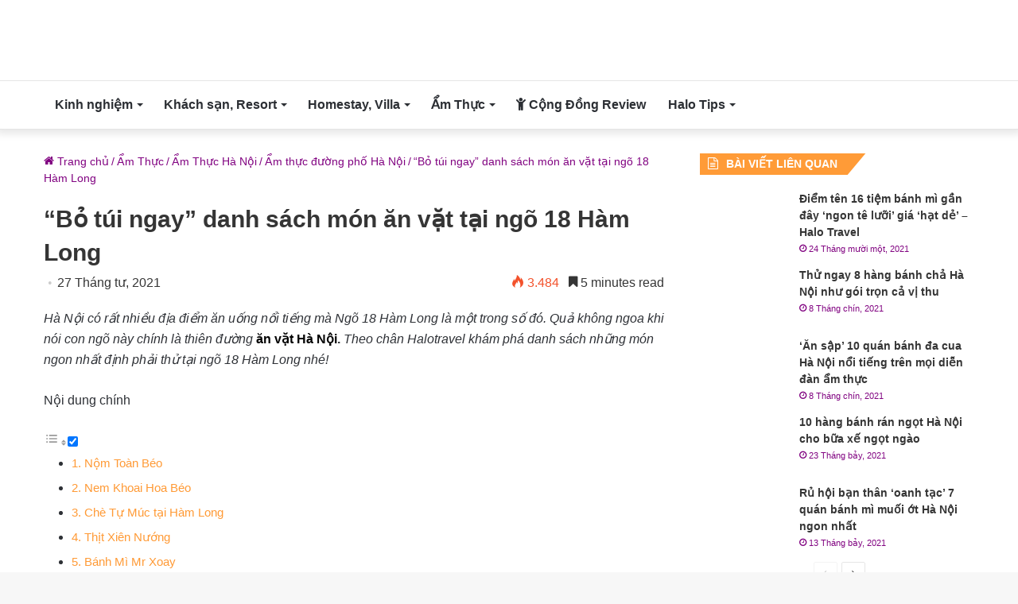

--- FILE ---
content_type: text/html; charset=UTF-8
request_url: https://halotravel.vn/wp-admin/admin-ajax.php?postviews_id=35961&action=tie_postviews&_=1768740179815
body_size: -347
content:
<span class="tie-icon-fire" aria-hidden="true"></span> 3.484</span>